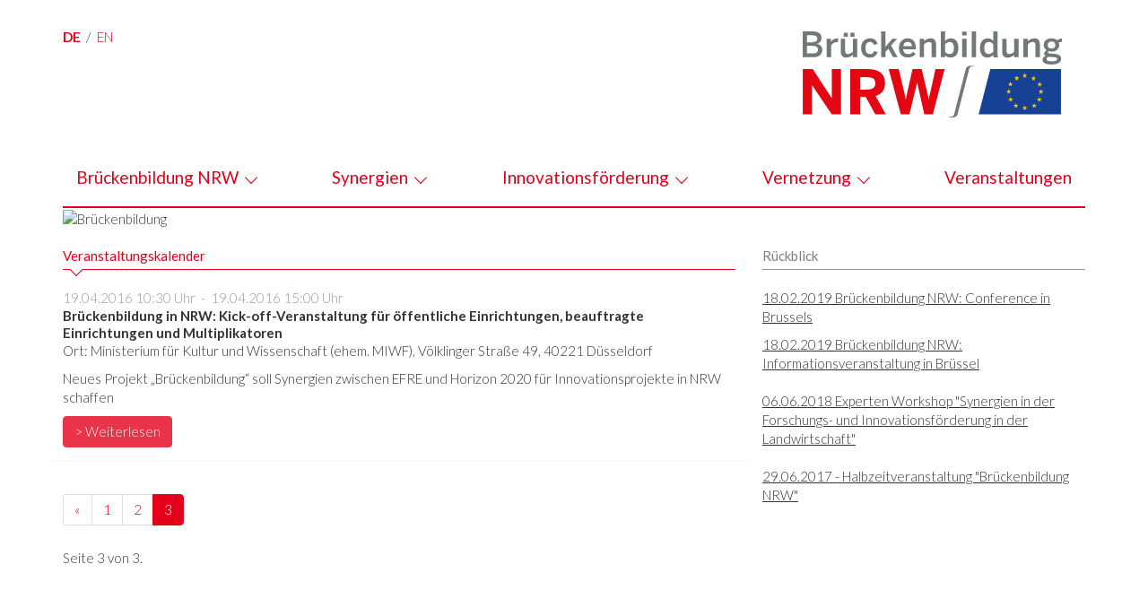

--- FILE ---
content_type: text/html
request_url: https://webservice.zenit.de/brueckenbildung-nrw.de/www.brueckenbildung-nrw.de/veranstaltungen/index0c69.html?tx_rscal_calendar%5B%40widget_0%5D%5BcurrentPage%5D=3&cHash=e3a7f3d1c2138a056fd7f865afe52f80
body_size: 17354
content:
<!DOCTYPE html>
<html lang="de">

<!-- Mirrored from www.brueckenbildung-nrw.de/veranstaltungen/?tx_rscal_calendar%5B%40widget_0%5D%5BcurrentPage%5D=3&cHash=e3a7f3d1c2138a056fd7f865afe52f80 by HTTrack Website Copier/3.x [XR&CO'2014], Fri, 21 Oct 2022 08:38:53 GMT -->
<!-- Added by HTTrack --><meta http-equiv="content-type" content="text/html;charset=utf-8" /><!-- /Added by HTTrack -->
<head>

<meta charset="utf-8">
<!-- 
	Rheinschafe GmbH - https://www.rheinschafe.de
	        - - - - - - - - -

	This website is powered by TYPO3 - inspiring people to share!
	TYPO3 is a free open source Content Management Framework initially created by Kasper Skaarhoj and licensed under GNU/GPL.
	TYPO3 is copyright 1998-2020 of Kasper Skaarhoj. Extensions are copyright of their respective owners.
	Information and contribution at https://typo3.org/
-->

<base >
<link rel="shortcut icon" href="../typo3conf/ext/rs_zenit/Resources/Public/Icons/favicon.ico" type="image/x-icon">
<title>Veranstaltungen: Brückenbildung NRW</title>
<meta name="generator" content="TYPO3 CMS">


<link rel="stylesheet" type="text/css" href="../typo3temp/assets/compressed/merged-f903bf7e94b222841480dfe8d73bfd22-727c1e25f3e5bd3de8eed2da761fff342e25.css?1620400033" media="all">



<script src="../../ajax.googleapis.com/ajax/libs/jquery/1.11.2/jquery.min.js" type="text/javascript"></script>


<meta name="viewport" content="initial-scale = 1.0,maximum-scale = 1.0" />
</head>
<body>


<div id="page">
    <header>
        

<nav class="navbar navbar-default">
    <div class="container">
        <!-- Brand and toggle get grouped for better mobile display -->
        <div class="navbar-header">
            <a href="#zenit-mmenu" class="navbar-toggle collapsed">
                <span class="sr-only">Toggle navigation</span>
                <span class="icon-bar"></span>
                <span class="icon-bar"></span>
                <span class="icon-bar"></span>
            </a>
            
                    <a class="navbar-brand" href="../index.html">
                        <img src="../typo3conf/ext/rs_zenit/Resources/Public/Images/Logos/Brueckenbildung-Logo.svg" width="368" height="141" alt="" />
                    </a>
                
        </div>

        <!-- Collect the nav links, forms, and other content for toggling -->
        <div class="collapse navbar-collapse" id="rs-dropdown-navbar">
                <ul class="language-switch list-inline"><li class="current first" ><a href="../de/veranstaltungen/index0c69.html?tx_rscal_calendar%5B%40widget_0%5D%5BcurrentPage%5D=3&amp;cHash=e3a7f3d1c2138a056fd7f865afe52f80">DE</a></li>
<li class="last" ><a href="../en/veranstaltungen/index0c69.html?tx_rscal_calendar%5B%40widget_0%5D%5BcurrentPage%5D=3&amp;cHash=e3a7f3d1c2138a056fd7f865afe52f80">EN</a></li></ul>
            
                <ul class="nav navbar-nav">
                    
                        
                                <li class="rs-dropdown ">
                                    <a href="../brueckenbildung-nrw/index.html">Brückenbildung NRW <span class="arrow-down"></span></a>
                                    
                                        <ul class="rs-dropdown-menu">
                                            
                                                <li >
                                                    <a href="../brueckenbildung-nrw/das-projekt/index.html">Das Projekt</a>
                                                </li>
                                            
                                                <li >
                                                    <a href="../brueckenbildung-nrw/eu-ansatz/index.html">EU-Ansatz</a>
                                                </li>
                                            
                                                <li >
                                                    <a href="../brueckenbildung-nrw/nrw-ansatz/index.html">NRW-Ansatz</a>
                                                </li>
                                            
                                                <li >
                                                    <a href="../brueckenbildung-nrw/foerderhinweis/index.html">Förderhinweis</a>
                                                </li>
                                            
                                        </ul>
                                    
                                </li>
                            
                    
                        
                                <li class="rs-dropdown ">
                                    <a href="../synergien/index.html">Synergien <span class="arrow-down"></span></a>
                                    
                                        <ul class="rs-dropdown-menu">
                                            
                                                <li >
                                                    <a href="../synergien/synergien-konkret/index.html">Synergien konkret</a>
                                                </li>
                                            
                                                <li >
                                                    <a href="../synergien/rechtsrahmen/index.html">Rechtsrahmen</a>
                                                </li>
                                            
                                                <li >
                                                    <a href="../synergien/pcpppi/index.html">PCP/PPI</a>
                                                </li>
                                            
                                        </ul>
                                    
                                </li>
                            
                    
                        
                                <li class="rs-dropdown ">
                                    <a href="../innovationsfoerderung/index.html">Innovationsförderung <span class="arrow-down"></span></a>
                                    
                                        <ul class="rs-dropdown-menu">
                                            
                                                <li >
                                                    <a href="../innovationsfoerderung/leitmaerkte/index.html">Leitmärkte</a>
                                                </li>
                                            
                                                <li >
                                                    <a href="../innovationsfoerderung/horizon-2020/index.html">Horizon 2020</a>
                                                </li>
                                            
                                                <li >
                                                    <a href="../innovationsfoerderung/beratung/index.html">Beratung</a>
                                                </li>
                                            
                                        </ul>
                                    
                                </li>
                            
                    
                        
                                <li class="rs-dropdown ">
                                    <a href="../vernetzung/index.html">Vernetzung <span class="arrow-down"></span></a>
                                    
                                        <ul class="rs-dropdown-menu">
                                            
                                                <li >
                                                    <a href="../vernetzung/best-practice/index.html">Best Practice</a>
                                                </li>
                                            
                                                <li >
                                                    <a href="../vernetzung/steckbriefe/index.html">Steckbriefe</a>
                                                </li>
                                            
                                        </ul>
                                    
                                </li>
                            
                    
                        
                                <li>
                                    <a href="index.html">Veranstaltungen</a>
                                </li>
                            
                    
                </ul>
            
        </div>
    </div>
</nav>

    </header>
    <main>
        
        <div class="container">
            
<div id="c124" class="frame frame-default frame-type-rszenit_keyvisual frame-layout-0"><div class="keyvisual"><img src="../fileadmin/_processed_/6/d/csm_VA_rz_9c32b450e8.jpg"
                         data-srcset="
                            https://www.brueckenbildung-nrw.de/fileadmin/_processed_/6/d/csm_VA_rz_411e9eac0b.jpg 479w,
                            https://www.brueckenbildung-nrw.de/fileadmin/_processed_/6/d/csm_VA_rz_eab9441af0.jpg 767w,
                            https://www.brueckenbildung-nrw.de/fileadmin/_processed_/6/d/csm_VA_rz_eab9441af0.jpg 991w,
                            https://www.brueckenbildung-nrw.de/fileadmin/_processed_/6/d/csm_VA_rz_f589bad964.jpg 1199w,
                            https://www.brueckenbildung-nrw.de/fileadmin/_processed_/6/d/csm_VA_rz_fb1b11d58c.jpg 1600w,
                            https://www.brueckenbildung-nrw.de/fileadmin/_processed_/6/d/csm_VA_rz_fb1b11d58c.jpg"
                         alt="Brückenbildung"
                         title="Brückenbildung" /></div></div>


            <div class="row">
                <div class="col-xs-12 col-sm-8">
                    
<div id="c163" class="frame frame-default frame-type-rszenit_headline frame-layout-0"><div id="c163"><h1 class="h-underline
                                 h-arrow
                                 
                                 h-primary">
            Veranstaltungskalender
        </h1></div></div>



<div id="c162" class="frame frame-default frame-type-list frame-layout-0"><div class="calendar tx-calendar"><div class="calendar-list"><div class="row calendar-list-item"><div class="col-md-12"><div class="header"><div class="date"><span class="date-start"><time datetime="2016-04-19 10:30">
					19.04.2016 10:30 Uhr
				</time></span><span class="date-separator">&nbsp;-&nbsp;</span><span class="date-end"><time datetime="2016-04-19 15:00">
					19.04.2016 15:00 Uhr
				</time></span></div><a title="Brückenbildung in NRW: Kick-off-Veranstaltung für öffentliche Einrichtungen, beauftragte Einrichtungen und Multiplikatoren" href="detail/index7b0a.html?tx_rscal_calendar%5Bevent%5D=6&amp;cHash=7dc70c3bd1a0b2e997361d6130add5e8"><h2 class="title" itemprop="headline">
                Brückenbildung in NRW: Kick-off-Veranstaltung für öffentliche Einrichtungen, beauftragte Einrichtungen und Multiplikatoren
            </h2></a><div class="extra"><span class="location"><span class="label label-default">Ort:</span><span class="location-text">
                Ministerium für Kultur und Wissenschaft (ehem. MIWF), Völklinger Straße 49, 40221 Düsseldorf
            </span></span></div></div><div itemprop="description"><p>Neues Projekt „Brückenbildung“ soll Synergien zwischen EFRE und Horizon 2020 für Innovationsprojekte in NRW schaffen</p></div><div class="footer"><a class="btn btn-primary" title="Brückenbildung in NRW: Kick-off-Veranstaltung für öffentliche Einrichtungen, beauftragte Einrichtungen und Multiplikatoren" href="detail/index7b0a.html?tx_rscal_calendar%5Bevent%5D=6&amp;cHash=7dc70c3bd1a0b2e997361d6130add5e8">
            > Weiterlesen
        </a></div></div></div><nav class="calendar-pagination calendar-pagination-below"><ul class="pagination"><li class="previous"><a href="indexf2cc.html?tx_rscal_calendar%5B%40widget_0%5D%5BcurrentPage%5D=2&amp;cHash=4680810621321a09d2721f48d7064f98">
									&laquo;
								</a></li><li><a href="index.html">1</a></li><li><a href="indexf2cc.html?tx_rscal_calendar%5B%40widget_0%5D%5BcurrentPage%5D=2&amp;cHash=4680810621321a09d2721f48d7064f98">2</a></li><li class="active"><span>3</span></li></ul><p class="overall-text">
					Seite 3 von 3.
				</p></nav></div></div></div>


                </div>
                <div class="col-xs-12 col-sm-4">
                    <aside>
                        
<div id="c164" class="frame frame-default frame-type-rszenit_headline frame-layout-0"><div id="c164"><h2 class="h-underline
                                 
                                 
                                 h-default">
            Rückblick
        </h2></div></div>



<div id="c283" class="frame frame-default frame-type-textmedia frame-layout-0"><div class="ce-textpic ce-right ce-intext"><div class="ce-bodytext"><p class="color-primary"><a href="rueckblicke/index.html#c1020" title="Opens internal link in current window" target="_blank" class="internal-link">18.02.2019 Brückenbildung NRW: Conference in Brussels</a></p><p class="color-primary"><a href="rueckblicke/index.html#c947" title="Opens internal link in current window" target="_blank" class="internal-link">18.02.2019 Brückenbildung NRW: Informationsveranstaltung in Brüssel<br /></a><br /><a href="rueckblicke/index.html#c278" title="Opens internal link in current window" class="internal-link">06.06.2018 Experten Workshop &quot;Synergien in der Forschungs- und Innovationsförderung in der Landwirtschaft&quot;<br /></a><br /><a href="rueckblicke/index.html#c280" title="Opens internal link in current window" class="internal-link">29.06.2017 - Halbzeitveranstaltung &quot;Brückenbildung NRW&quot;</a><br /><br /></p><p>&nbsp;</p></div></div></div>


                    </aside>
                </div>
            </div>
        </div>

    
    </main>
    

<footer>
    <div class="container">
        <ul class="nav-footer clearfix"><li>
<a href="../impressum/index.html" title="Impressum">Impressum</a>
</li>
<li>
<a href="../datenschutz/index.html" title="Datenschutz">Datenschutz</a>
</li>
<li>
<a href="../kontakt/index.html" title="Kontakt">Kontakt</a>
</li>
<li>
<a href="../index.html" title="Home">Home</a>
</li></ul>
        <img class="footer-banner" src="../typo3conf/ext/rs_zenit/Resources/Public/Images/Misc/zenit_nrw-footer.png" width="952" height="21" alt="" />
        <div class="logo-row">
            <img src="../typo3conf/ext/rs_zenit/Resources/Public/Images/Logos/Logo_Foerderhinwies.jpg" width="520" height="116" alt="" />
            <img src="../typo3conf/ext/rs_zenit/Resources/Public/Images/Logos/EFRE-2014-2020.svg" width="188" height="27" alt="" />
            <img src="../typo3conf/ext/rs_zenit/Resources/Public/Images/Logos/NRW-MKW.png" width="507" height="104" alt="" />
        </div>
    </div>
</footer>

</div>




<nav id="zenit-mmenu">
    <ul><li class="sub">
<a href="../brueckenbildung-nrw/index.html" title="Brückenbildung NRW" class="sub">Brückenbildung NRW</a>
<ul class="lvl-1"><li>
<a href="../brueckenbildung-nrw/das-projekt/index.html" title="Das Projekt">Das Projekt</a>
</li>
<li>
<a href="../brueckenbildung-nrw/eu-ansatz/index.html" title="EU-Ansatz">EU-Ansatz</a>
</li>
<li>
<a href="../brueckenbildung-nrw/nrw-ansatz/index.html" title="NRW-Ansatz">NRW-Ansatz</a>
</li>
<li>
<a href="../brueckenbildung-nrw/foerderhinweis/index.html" title="Förderhinweis">Förderhinweis</a>
</li></ul>
</li>
<li class="sub">
<a href="../synergien/index.html" title="Synergien" class="sub">Synergien</a>
<ul class="lvl-1"><li>
<a href="../synergien/synergien-konkret/index.html" title="Synergien konkret">Synergien konkret</a>
</li>
<li>
<a href="../synergien/rechtsrahmen/index.html" title="Rechtsrahmen">Rechtsrahmen</a>
</li>
<li>
<a href="../synergien/pcpppi/index.html" title="PCP/PPI">PCP/PPI</a>
</li></ul>
</li>
<li class="sub">
<a href="../innovationsfoerderung/index.html" title="Innovationsförderung" class="sub">Innovationsförderung</a>
<ul class="lvl-1"><li>
<a href="../innovationsfoerderung/leitmaerkte/index.html" title="Leitmärkte">Leitmärkte</a>
</li>
<li>
<a href="../innovationsfoerderung/horizon-2020/index.html" title="Horizon 2020">Horizon 2020</a>
</li>
<li>
<a href="../innovationsfoerderung/beratung/index.html" title="Beratung">Beratung</a>
</li></ul>
</li>
<li class="sub">
<a href="../vernetzung/index.html" title="Vernetzung" class="sub">Vernetzung</a>
<ul class="lvl-1"><li>
<a href="../vernetzung/best-practice/index.html" title="Best Practice">Best Practice</a>
</li>
<li>
<a href="../vernetzung/steckbriefe/index.html" title="Steckbriefe">Steckbriefe</a>
</li></ul>
</li>
<li class="active current">
<a href="index.html" title="Veranstaltungen" class="active current">Veranstaltungen</a>
</li></ul>
</nav>

<script src="../typo3temp/assets/compressed/merged-6d5507c96978f44754ab968ac500aed2-ea063919f8eaf6d36b32e13aee1783772e25.js?1620400033" type="text/javascript"></script>


</body>

<!-- Mirrored from www.brueckenbildung-nrw.de/veranstaltungen/?tx_rscal_calendar%5B%40widget_0%5D%5BcurrentPage%5D=3&cHash=e3a7f3d1c2138a056fd7f865afe52f80 by HTTrack Website Copier/3.x [XR&CO'2014], Fri, 21 Oct 2022 08:38:53 GMT -->
</html>
<!-- Parsetime: 0ms -->

--- FILE ---
content_type: image/svg+xml
request_url: https://webservice.zenit.de/brueckenbildung-nrw.de/www.brueckenbildung-nrw.de/typo3conf/ext/rs_zenit/Resources/Public/Images/Logos/EFRE-2014-2020.svg
body_size: 10404
content:
<?xml version="1.0" encoding="utf-8"?>
<!-- Generator: Adobe Illustrator 21.0.2, SVG Export Plug-In . SVG Version: 6.00 Build 0)  -->
<svg version="1.1" id="Ebene_1" xmlns="http://www.w3.org/2000/svg" xmlns:xlink="http://www.w3.org/1999/xlink" x="0px" y="0px"
	 viewBox="0 0 188.6 27.1" style="enable-background:new 0 0 188.6 27.1;" xml:space="preserve">
<style type="text/css">
	.st0{fill:#06488C;}
	.st1{fill:#009240;}
	.st2{fill:#E2061B;}
</style>
<g id="XMLID_80_">
	<path id="XMLID_84_" class="st0" d="M31.3,21.7c-3.1,0-4.9-3-4.9-8.7c0-5.7,1.7-8.6,4.9-8.6c3.1,0,4.9,2.9,4.9,8.6
		C36.3,18.7,34.5,21.7,31.3,21.7 M31.3,26c6.6,0,10.4-5.2,10.4-13c0-7.8-3.8-13-10.4-13c-6.5,0-10.4,5.2-10.4,13
		C20.9,20.8,24.8,26,31.3,26 M0,25.5h18.4v-4.3H6.5c0.1-1.5,2.5-3.3,6.1-5.6c4.8-3,5.5-5.5,5.5-8.3c0-4.4-3.1-7.3-8.4-7.3
		c-4.4,0-7.4,2.1-9.5,5.4l3.9,2.7c1.5-2.3,3.5-3.6,5.5-3.6c2.1,0,3.3,1.2,3.3,3c0,2.5-1.5,3.5-5.4,5.9C0.9,17.9,0,21.4,0,25V25.5z"
		/>
	<path id="XMLID_81_" class="st1" d="M60.8,25.5c0.4-1.1,0.6-2.1,0.6-3.2c0-4.4-3.1-7.3-8.4-7.3c-4.4,0-7.4,2.1-9.5,5.4l3.9,2.7
		c1.5-2.3,3.5-3.6,5.5-3.6c2.1,0,3.3,1.2,3.3,3c0,1.2-0.3,2-1.1,2.8H60.8z M84.7,25.5c-0.7-6.4-4.4-10.5-10.2-10.5
		c-5.8,0-9.5,4.1-10.2,10.5h5.4c0.4-4,2.1-6.1,4.8-6.1c2.6,0,4.3,2,4.8,6.1H84.7z"/>
</g>
<path id="XMLID_77_" class="st2" d="M66.2,0.5l-2.9,4.1v4h12.1V13h5.3V8.6h4.4V4.3h-4.4V0.5h-5.3v3.8H69l2.6-3.8H66.2z M49.9,8.7
	h-4.5V13h14.3V8.7h-4.5V0.5h-5.3V8.7z"/>
<g id="XMLID_5_">
	<path id="XMLID_66_" d="M130.8,6.4h1.1l1-4.1h0l0.9,4.1h1.1l1.5-5.9h-1.2l-0.6,2.7c-0.1,0.5-0.2,0.7-0.3,1.2h0
		c-0.1-0.5-0.2-0.8-0.3-1.3l-0.6-2.7h-1.2l-0.6,2.7c-0.1,0.4-0.2,0.8-0.3,1.3h0c-0.1-0.5-0.2-0.9-0.3-1.3l-0.6-2.7h-1.3L130.8,6.4z
		 M125.4,3.2V1.6h0.9c0.7,0,1.1,0.2,1.1,0.8c0,0.6-0.4,0.8-1.1,0.8H125.4z M124.1,6.4h1.3V4.2h0.7l1.2,2.2h1.4L127.5,4
		c0.8-0.2,1.2-0.7,1.2-1.7c0-1.3-0.9-1.8-2.3-1.8h-2.2V6.4z M117.9,6.4h1.2V2.6h0l2.6,3.8h1.2V0.5h-1.2v3.8h0l-2.5-3.8h-1.3V6.4z
		 M115.3,6.4h1.4V5.2h-1.4V6.4z M110,6.4h4.2V5.4h-2.9V3.9h2v-1h-2V1.6h2.7V0.5h-4V6.4z M105.6,3.2V1.6h0.9c0.7,0,1.1,0.2,1.1,0.8
		c0,0.6-0.4,0.8-1.1,0.8H105.6z M104.4,6.4h1.3V4.2h0.7l1.2,2.2h1.4L107.7,4c0.8-0.2,1.2-0.7,1.2-1.7c0-1.3-0.9-1.8-2.3-1.8h-2.2
		V6.4z M99.6,6.4h1.3V4.1h1.8v-1h-1.8V1.6h2.6V0.5h-3.9V6.4z M94.5,6.4h4.2V5.4h-2.9V3.9h2v-1h-2V1.6h2.7V0.5h-4V6.4z"/>
	<path id="XMLID_37_" d="M160,26.8c-1.1,0-1.6-0.3-1.6-0.8c0-0.4,0.3-0.7,0.8-0.9l0.2,0l0.9,0.1c0.8,0.1,1.2,0.3,1.2,0.7
		C161.5,26.5,161,26.8,160,26.8 M159.9,23.9c-0.7,0-1.2-0.5-1.2-1.2c0-0.7,0.5-1.2,1.2-1.2c0.8,0,1.2,0.5,1.2,1.2
		C161.2,23.5,160.7,23.9,159.9,23.9 M160,27.1c1.1,0,1.8-0.4,1.8-1.1c0-0.6-0.5-0.9-1.4-1l-1-0.1c-0.5,0-0.7-0.2-0.7-0.3
		c0-0.2,0.2-0.3,0.4-0.4c0.2,0.1,0.5,0.1,0.7,0.1c0.9,0,1.6-0.6,1.6-1.5c0-0.4-0.1-0.6-0.3-0.9c0.2-0.1,0.5-0.1,0.8-0.1v-0.4
		c-0.3,0-0.7,0.2-0.9,0.4c-0.3-0.3-0.7-0.4-1.1-0.4c-0.9,0-1.6,0.6-1.6,1.5c0,0.5,0.2,0.9,0.6,1.2c-0.3,0.1-0.5,0.3-0.5,0.6
		c0,0.3,0.1,0.4,0.4,0.5c-0.5,0.2-0.8,0.5-0.8,1C158.1,26.7,158.7,27.1,160,27.1 M153.9,25.5h0.4v-3.1c0.5-0.5,1-0.8,1.6-0.8
		c0.6,0,0.9,0.3,0.9,0.9v3h0.4v-3c0-0.8-0.4-1.2-1.3-1.2c-0.6,0-1.1,0.3-1.6,0.8v-0.7h-0.4V25.5z M150.5,25.6c0.6,0,1.1-0.3,1.6-0.8
		v0.7h0.4v-4.2h-0.4v3.1c-0.5,0.5-1,0.8-1.6,0.8c-0.6,0-0.9-0.3-0.9-0.9v-3h-0.4v3C149.3,25.1,149.7,25.6,150.5,25.6 M146.3,26.8
		c-1.1,0-1.6-0.3-1.6-0.8c0-0.4,0.3-0.7,0.8-0.9l0.2,0l0.9,0.1c0.8,0.1,1.2,0.3,1.2,0.7C147.8,26.5,147.2,26.8,146.3,26.8
		 M146.2,23.9c-0.7,0-1.2-0.5-1.2-1.2c0-0.7,0.5-1.2,1.2-1.2c0.8,0,1.2,0.5,1.2,1.2C147.5,23.5,147,23.9,146.2,23.9 M146.3,27.1
		c1.1,0,1.8-0.4,1.8-1.1c0-0.6-0.5-0.9-1.4-1l-1-0.1c-0.5,0-0.7-0.2-0.7-0.3c0-0.2,0.2-0.3,0.4-0.4c0.2,0.1,0.5,0.1,0.7,0.1
		c0.9,0,1.6-0.6,1.6-1.5c0-0.4-0.1-0.6-0.3-0.9c0.2-0.1,0.5-0.1,0.8-0.1v-0.4c-0.3,0-0.7,0.2-0.9,0.4c-0.3-0.3-0.7-0.4-1.1-0.4
		c-0.9,0-1.6,0.6-1.6,1.5c0,0.5,0.2,0.9,0.6,1.2c-0.3,0.1-0.5,0.3-0.5,0.6c0,0.3,0.1,0.4,0.4,0.5c-0.5,0.2-0.8,0.5-0.8,1
		C144.4,26.7,145,27.1,146.3,27.1 M143,25.5h0.4v-4.2H143V25.5z M143,20.3h0.4v-0.5H143V20.3z M141.5,25.6c0.2,0,0.3,0,0.5,0v-0.4
		c-0.1,0-0.3,0.1-0.4,0.1c-0.5,0-0.7-0.3-0.7-0.7v-2.8h1.1v-0.3h-1.1v-1.5h-0.4v1.5h-0.7v0.3h0.7v2.9
		C140.5,25.3,140.8,25.6,141.5,25.6 M137.7,25.5h0.4v-3.8h0.9v-0.3h-0.9v-0.7c0-0.5,0.3-0.6,0.7-0.6l0.3,0v-0.3h-0.2
		c-0.7,0-1.1,0.3-1.1,1v0.7H137v0.3h0.7V25.5z M134.1,25.3c-0.5,0-0.8-0.3-0.8-0.7c0-0.6,0.5-1.1,2.5-1.4v1.4
		C135.3,25,134.7,25.3,134.1,25.3 M134,25.6c0.6,0,1.2-0.3,1.7-0.7c0,0.2,0,0.4,0.1,0.6h0.4c-0.1-0.2-0.1-0.5-0.1-1v-2
		c0-0.8-0.4-1.3-1.3-1.3c-0.8,0-1.3,0.3-1.8,0.8l0.2,0.2c0.5-0.4,0.9-0.7,1.6-0.7c0.6,0,0.9,0.3,0.9,0.9v0.3c-2.2,0.4-2.9,1-2.9,1.7
		C132.9,25.2,133.3,25.6,134,25.6 M133.8,20.9h0.5v-0.5h-0.5V20.9z M135.1,20.9h0.5v-0.5h-0.5V20.9z M128.5,25.5h0.4v-3.1
		c0.5-0.5,1-0.8,1.6-0.8c0.6,0,0.9,0.3,0.9,0.9v3h0.4v-3c0-0.8-0.4-1.2-1.3-1.2c-0.6,0-1.1,0.3-1.6,0.8v-2.4h-0.4V25.5z M125.8,25.6
		c0.8,0,1.3-0.4,1.6-1.1l-0.3-0.1c-0.3,0.6-0.6,1-1.3,1c-0.8,0-1.4-0.7-1.4-1.8c0-1.4,0.8-1.8,1.4-1.8c0.6,0,1,0.4,1.2,0.9l0.3-0.2
		c-0.3-0.6-0.7-1.1-1.5-1.1c-0.9,0-1.8,0.7-1.8,2.2C124.1,24.8,124.9,25.6,125.8,25.6 M121.6,25.6c0.9,0,1.6-0.4,1.6-1.2
		c0-0.7-0.4-1-1.6-1.3c-0.8-0.2-1.1-0.4-1.1-0.8c0-0.3,0.3-0.7,1-0.7c0.6,0,0.9,0.2,1.2,0.5l0.3-0.3c-0.3-0.4-0.8-0.6-1.5-0.6
		c-0.9,0-1.4,0.5-1.4,1c0,0.6,0.3,0.9,1.4,1.2c0.9,0.2,1.2,0.4,1.2,0.9s-0.4,0.8-1.2,0.8c-0.6,0-1-0.2-1.3-0.6l-0.3,0.2
		C120.3,25.3,120.8,25.6,121.6,25.6 M116.1,23.1c0.1-1,0.7-1.5,1.4-1.5c0.8,0,1.2,0.7,1.3,1.5H116.1z M117.5,25.6
		c0.8,0,1.3-0.4,1.6-1l-0.3-0.2c-0.3,0.6-0.7,0.9-1.3,0.9c-0.8,0-1.4-0.7-1.4-1.8h3v-0.1c0-1.3-0.7-2.1-1.6-2.1
		c-0.9,0-1.8,0.7-1.8,2.2C115.7,24.8,116.5,25.6,117.5,25.6 M111,25.1v-2.5h1.6c1.1,0,1.8,0.4,1.8,1.3c0,0.8-0.5,1.2-1.6,1.2H111z
		 M111,22.3V20h1.6c1.1,0,1.6,0.4,1.6,1.1c0,0.8-0.6,1.2-1.6,1.2H111z M110.6,25.5h2.2c1.4,0,2-0.7,2-1.6c0-0.8-0.6-1.3-1.3-1.4v0
		c0.6-0.1,1.1-0.6,1.1-1.4c0-0.9-0.6-1.5-2-1.5h-2V25.5z M105.3,25.3c-0.7,0-1.4-0.6-1.4-1.8c0-1.3,0.6-1.8,1.4-1.8
		c0.5,0,1,0.3,1.4,0.7v2.2C106.2,25,105.9,25.3,105.3,25.3 M105.3,25.6c0.6,0,1.1-0.3,1.4-0.7c0,0.2,0,0.5,0.1,0.6h0.4
		c-0.1-0.2-0.1-0.5-0.1-1v-4.8h-0.4V22c-0.3-0.4-0.8-0.7-1.4-0.7c-1,0-1.8,0.7-1.8,2.2S104.3,25.6,105.3,25.6 M99.2,25.5h0.4v-3.1
		c0.5-0.5,1-0.8,1.6-0.8c0.6,0,0.9,0.3,0.9,0.9v3h0.4v-3c0-0.8-0.4-1.2-1.3-1.2c-0.6,0-1.1,0.3-1.6,0.8v-0.7h-0.4V25.5z M95.8,25.6
		c0.6,0,1.1-0.3,1.6-0.8v0.7h0.4v-4.2h-0.4v3.1c-0.5,0.5-1,0.8-1.6,0.8c-0.6,0-0.9-0.3-0.9-0.9v-3h-0.4v3
		C94.5,25.1,94.9,25.6,95.8,25.6"/>
	<path id="XMLID_6_" d="M182.7,15.8h0.4v-3.1c0.5-0.5,1-0.8,1.5-0.8c0.6,0,0.9,0.3,0.9,0.9v3h0.4v-3.1c0.5-0.5,1-0.8,1.5-0.8
		c0.6,0,0.9,0.3,0.9,0.9v3h0.4v-3c0-0.8-0.3-1.2-1.2-1.2c-0.6,0-1.1,0.3-1.6,0.8c-0.1-0.5-0.5-0.8-1.2-0.8c-0.6,0-1.1,0.3-1.6,0.8
		v-0.7h-0.4V15.8z M179.3,15.9c0.6,0,1.1-0.3,1.6-0.8v0.7h0.4v-4.2H181v3.1c-0.5,0.5-1,0.8-1.6,0.8c-0.6,0-0.9-0.3-0.9-0.9v-3h-0.4
		v3C178.1,15.4,178.5,15.9,179.3,15.9 M176.6,15.8c0.2,0,0.3,0,0.5,0v-0.4c-0.1,0-0.3,0.1-0.4,0.1c-0.5,0-0.7-0.3-0.7-0.7V12h1.1
		v-0.3H176v-1.5h-0.4v1.5h-0.7V12h0.7v2.9C175.6,15.6,175.9,15.8,176.6,15.8 M172.6,15.8c0.9,0,1.6-0.4,1.6-1.2c0-0.7-0.4-1-1.6-1.3
		c-0.8-0.2-1.1-0.4-1.1-0.8c0-0.3,0.3-0.7,1-0.7c0.6,0,0.9,0.2,1.2,0.5l0.3-0.3c-0.3-0.4-0.8-0.6-1.5-0.6c-0.9,0-1.4,0.5-1.4,1
		c0,0.6,0.3,0.9,1.4,1.2c0.9,0.2,1.2,0.4,1.2,0.9c0,0.5-0.4,0.8-1.2,0.8c-0.6,0-1-0.2-1.3-0.6l-0.3,0.2
		C171.3,15.5,171.8,15.8,172.6,15.8 M166.7,15.8h0.4v-3.1c0.5-0.5,1-0.8,1.6-0.8c0.6,0,0.9,0.3,0.9,0.9v3h0.4v-3
		c0-0.8-0.4-1.2-1.3-1.2c-0.6,0-1.1,0.3-1.6,0.8V9.9h-0.4V15.8z M164,15.9c0.8,0,1.3-0.4,1.6-1.1l-0.3-0.2c-0.3,0.6-0.6,1-1.3,1
		c-0.8,0-1.4-0.7-1.4-1.8c0-1.4,0.8-1.8,1.4-1.8c0.6,0,1,0.4,1.2,1l0.3-0.2c-0.3-0.6-0.7-1.1-1.5-1.1c-0.9,0-1.8,0.7-1.8,2.2
		C162.3,15,163,15.9,164,15.9 M159.1,15.5c-0.5,0-0.8-0.3-0.8-0.7c0-0.6,0.5-1.1,2.5-1.4v1.4C160.3,15.2,159.7,15.5,159.1,15.5
		 M159.1,15.8c0.6,0,1.2-0.3,1.7-0.7c0,0.2,0,0.4,0.1,0.6h0.4c-0.1-0.2-0.1-0.5-0.1-1v-2c0-0.8-0.4-1.3-1.3-1.3
		c-0.8,0-1.3,0.3-1.8,0.8l0.2,0.2c0.5-0.4,0.9-0.7,1.6-0.7c0.6,0,0.9,0.3,0.9,1v0.3c-2.2,0.4-2.9,1-2.9,1.7
		C157.9,15.5,158.3,15.8,159.1,15.8 M152.3,15.8h0.4l1.3-5.3h0l1.3,5.3h0.4l1.6-5.9h-0.4l-1,3.8c-0.1,0.5-0.3,1-0.4,1.4h0
		c-0.1-0.4-0.2-0.9-0.3-1.5l-0.9-3.8h-0.5l-0.9,3.8c-0.1,0.6-0.3,1.1-0.4,1.5h0c-0.1-0.4-0.2-1-0.4-1.5l-1-3.8h-0.4L152.3,15.8z
		 M144.5,15.8h0.4v-3.1c0.5-0.5,1-0.8,1.6-0.8c0.6,0,0.9,0.3,0.9,0.9v3h0.4v-3c0-0.8-0.4-1.2-1.3-1.2c-0.6,0-1.1,0.3-1.6,0.8v-0.7
		h-0.4V15.8z M142.7,15.8h0.4v-4.2h-0.4V15.8z M142.7,10.6h0.4v-0.5h-0.4V10.6z M136.1,15.8h0.4v-3.1c0.5-0.5,1-0.8,1.6-0.8
		c0.6,0,0.9,0.3,0.9,0.9v3h0.4v-3c0-0.8-0.4-1.2-1.3-1.2c-0.6,0-1.1,0.3-1.6,0.8v-0.7h-0.4V15.8z M131.9,13.4c0.1-1,0.7-1.5,1.4-1.5
		c0.8,0,1.2,0.7,1.3,1.5H131.9z M133.3,15.9c0.8,0,1.3-0.4,1.6-1l-0.3-0.2c-0.3,0.6-0.7,0.9-1.3,0.9c-0.8,0-1.4-0.7-1.4-1.8h3v-0.1
		c0-1.3-0.7-2.1-1.6-2.1c-0.9,0-1.8,0.7-1.8,2.2C131.5,15.1,132.3,15.9,133.3,15.9 M127.1,15.8h0.4v-3.1c0.5-0.5,1-0.8,1.6-0.8
		c0.6,0,0.9,0.3,0.9,0.9v3h0.4v-3c0-0.8-0.4-1.2-1.3-1.2c-0.6,0-1.1,0.3-1.6,0.8v-0.7h-0.4V15.8z M124.1,15.5c-1,0-1.4-0.9-1.4-1.8
		c0-1,0.6-1.8,1.4-1.8c0.9,0,1.4,0.9,1.4,1.8C125.6,14.7,125,15.5,124.1,15.5 M124.1,15.9c1,0,1.8-0.8,1.8-2.2
		c0-1.3-0.8-2.2-1.8-2.2c-1,0-1.8,0.8-1.8,2.2C122.3,15,123.1,15.9,124.1,15.9 M120.7,15.8h0.4v-4.2h-0.4V15.8z M120.7,10.6h0.4
		v-0.5h-0.4V10.6z M119.2,15.8c0.2,0,0.3,0,0.5,0v-0.4c-0.1,0-0.3,0.1-0.4,0.1c-0.5,0-0.7-0.3-0.7-0.7V12h1.1v-0.3h-1.1v-1.5h-0.4
		v1.5h-0.7V12h0.7v2.9C118.2,15.6,118.5,15.8,119.2,15.8 M116.1,15.8h0.4v-4.2h-0.4V15.8z M116.1,10.6h0.4v-0.5h-0.4V10.6z
		 M114.6,15.8c0.2,0,0.3,0,0.5,0v-0.4c-0.1,0-0.3,0.1-0.4,0.1c-0.5,0-0.7-0.3-0.7-0.7V12h1.1v-0.3h-1.1v-1.5h-0.4v1.5h-0.7V12h0.7
		v2.9C113.5,15.6,113.9,15.8,114.6,15.8 M110.5,15.8c0.9,0,1.6-0.4,1.6-1.2c0-0.7-0.4-1-1.6-1.3c-0.8-0.2-1.1-0.4-1.1-0.8
		c0-0.3,0.3-0.7,1-0.7c0.6,0,0.9,0.2,1.2,0.5l0.3-0.3c-0.3-0.4-0.8-0.6-1.5-0.6c-0.9,0-1.4,0.5-1.4,1c0,0.6,0.3,0.9,1.4,1.2
		c0.9,0.2,1.2,0.4,1.2,0.9c0,0.5-0.4,0.8-1.2,0.8c-0.6,0-1-0.2-1.3-0.6l-0.3,0.2C109.2,15.5,109.8,15.8,110.5,15.8 M105,13.4
		c0.1-1,0.7-1.5,1.4-1.5c0.8,0,1.2,0.7,1.3,1.5H105z M106.4,15.9c0.8,0,1.3-0.4,1.6-1l-0.3-0.2c-0.3,0.6-0.7,0.9-1.3,0.9
		c-0.8,0-1.4-0.7-1.4-1.8h3v-0.1c0-1.3-0.7-2.1-1.6-2.1c-0.9,0-1.8,0.7-1.8,2.2C104.6,15.1,105.4,15.9,106.4,15.9 M102.1,15.8h0.4
		l1.5-4.2h-0.4l-1.3,3.7h0l-1.3-3.7h-0.4L102.1,15.8z M96.5,15.8h0.4v-3.1c0.5-0.5,1-0.8,1.6-0.8c0.6,0,0.9,0.3,0.9,0.9v3h0.4v-3
		c0-0.8-0.4-1.2-1.3-1.2c-0.6,0-1.1,0.3-1.6,0.8v-0.7h-0.4V15.8z M94.5,15.8h0.4V9.9h-0.4V15.8z"/>
</g>
</svg>


--- FILE ---
content_type: image/svg+xml
request_url: https://webservice.zenit.de/brueckenbildung-nrw.de/www.brueckenbildung-nrw.de/typo3conf/ext/rs_zenit/Resources/Public/Images/Logos/Brueckenbildung-Logo.svg
body_size: 6562
content:
<?xml version="1.0" encoding="utf-8"?>
<!-- Generator: Adobe Illustrator 21.0.2, SVG Export Plug-In . SVG Version: 6.00 Build 0)  -->
<svg version="1.1" id="Ebene_1" xmlns="http://www.w3.org/2000/svg" xmlns:xlink="http://www.w3.org/1999/xlink" x="0px" y="0px"
	 viewBox="0 0 368.5 141.7" style="enable-background:new 0 0 368.5 141.7;" xml:space="preserve">
<style type="text/css">
	.st0{fill:#E30613;}
	.st1{fill:#727777;}
	.st2{fill:#164194;}
	.st3{fill:#FEC800;}
	.st4{fill-rule:evenodd;clip-rule:evenodd;fill:#727777;}
</style>
<g id="XMLID_42_">
	<path id="XMLID_48_" class="st0" d="M14.3,63.8h13.1l24.9,38l0.2,0v-38h12.1v59.6H52.5L26.5,85h-0.2v38.3H14.3L14.3,63.8z"/>
	<path id="XMLID_45_" class="st0" d="M76.8,63.8l22.4,0c14.6,0,23.4,5.2,23.4,18.4c0,9.4-4.4,14.6-12.4,17l13.3,24.1h-13.8
		l-12.4-22.5h-7.6v22.5l-12.9,0V63.8z M98.6,90.7c7.6,0,11.2-2.2,11.2-8.2c0-5.9-3.6-8-11.2-8h-8.9v16.3H98.6z"/>
	<path id="XMLID_43_" class="st0" d="M127.5,63.8h13.2l6.3,27.1c1.1,4.3,2.1,8,2.9,13h0.2c0.7-4.9,1.7-8.7,2.7-13l6-27.2h12.1
		l6.4,27.4c1.1,4.7,2,7.5,2.8,12.8h0.2c0.8-5.4,1.5-7.8,2.7-12.6l6-27.5h12.1l-15.5,59.6l-11.2,0l-9.4-41.4h-0.2l-10.1,41.4h-11.3
		L127.5,63.8z"/>
</g>
<g>
	<path class="st1" d="M14.2,14.2H27c6.8,0,11.9,2.2,11.9,8.5c0,4.7-2.6,7.1-6,7.8v0.1c4.2,0.8,7,3.1,7,8.3c0,6.3-5.1,9.3-12.1,9.3
		H14.2V14.2z M26.5,28.4c4.5,0,6.9-1.4,6.9-4.6s-2.1-4.5-6.8-4.5h-6.8v9.2H26.5z M27.3,43.2c4.9,0,7-1.6,7-5c0-3.6-2.8-5-7.6-5h-6.9
		v10H27.3z"/>
	<path class="st1" d="M45.8,23.8h5.7v4h0.1c1.5-2.4,4.1-4.5,8.8-4.5h0.4l-0.2,5.2c-0.3,0-1.2-0.1-1.5-0.1c-3.6,0-5.9,1.7-7.5,4.3
		v15.5h-5.7V23.8z"/>
	<path class="st1" d="M64.4,41.3V23.8h5.7V40c0,2.7,1.2,4,3.6,4s4.6-1.3,6.6-3.2v-17h5.7v24.4h-5.7v-3.3c-1.6,1.7-4.5,3.8-8.9,3.8
		C67.2,48.7,64.4,46.1,64.4,41.3z M68.2,15.8h5.2v5.6h-5.2V15.8z M77.2,15.8h5.2v5.6h-5.2V15.8z"/>
	<path class="st1" d="M91.1,36c0-9.3,6.3-12.7,11.7-12.7c6.1,0,8.6,3.4,10.1,7.1l-4.8,1.7c-1-2.8-2.7-4.1-5.4-4.1
		c-3.2,0-5.9,2.1-5.9,8c0,5.2,2.1,8.1,5.8,8.1c2.6,0,4.4-0.8,5.7-4.2l4.7,1.7c-1.7,3.9-4.6,7.2-10.5,7.2
		C96.8,48.7,91.1,44.9,91.1,36z"/>
	<path class="st1" d="M117.5,14.2h5.7v20.3l9.2-10.7h6.2l-8,8.9l8.6,15.5h-5.9l-6.3-11.3l-3.9,4.3v7h-5.7V14.2z"/>
	<path class="st1" d="M140.9,36c0-9.3,6.6-12.7,11.6-12.7c5.5,0,10.7,3.3,10.7,13.2v1.3h-16.7c0.2,4.4,2.9,6.3,6.5,6.3
		c3.2,0,5-1.1,6.9-2.9l3,2.9c-2.5,2.8-5.9,4.4-10.3,4.4C146.5,48.7,140.9,45,140.9,36z M158.1,33.6c-0.3-3.7-2.2-5.7-5.6-5.7
		c-2.8,0-5.3,1.6-5.8,5.7H158.1z"/>
	<path class="st1" d="M168.2,23.8h5.7v3.3c1.6-1.7,4.5-3.8,8.9-3.8c4.3,0,7,2.5,7,7.4v17.5h-5.7V32.1c0-2.7-1.2-4-3.6-4
		s-4.6,1.3-6.6,3.2v16.9h-5.7V23.8z"/>
	<path class="st1" d="M201.6,45.5v2.7H196v-34h5.7V27c1.6-1.9,4.1-3.7,7.8-3.7c5.6,0,9.7,4.2,9.7,12.7s-4.2,12.6-10.4,12.6
		C206,48.6,203.4,47.5,201.6,45.5z M213.4,36c0-5.2-2.2-7.9-5.8-7.9c-2.3,0-4.6,1.5-5.9,3.1V41c1.5,2,3.7,3,5.8,3
		C211.6,44.1,213.4,41.4,213.4,36z"/>
	<path class="st1" d="M224.2,14.6h5.8v4.9h-5.8V14.6z M224.3,23.8h5.7v24.4h-5.7V23.8z"/>
	<path class="st1" d="M236.8,14.2h5.7v34h-5.7V14.2z"/>
	<path class="st1" d="M247.7,36.1c0-8.5,4.2-12.7,10.4-12.7c2.6,0,5.2,1.1,7,3.1V14.2h5.7v28.1c0,2.9,0.2,4.7,0.7,6h-5.8
		c-0.3-0.7-0.6-2.1-0.6-3.3c-1.8,2.1-4.1,3.7-7.8,3.7C251.8,48.6,247.7,44.5,247.7,36.1z M265.2,40.9v-9.8c-1.5-2-3.7-3-5.8-3
		c-4.3,0-6,2.8-6,8.2c0,5.2,2.2,7.7,5.8,7.7C261.6,43.9,263.8,42.5,265.2,40.9z"/>
	<path class="st1" d="M276.9,41.3V23.8h5.7V40c0,2.7,1.2,4,3.6,4s4.6-1.3,6.6-3.2v-17h5.7v24.4h-5.7v-3.3c-1.6,1.7-4.5,3.8-8.9,3.8
		C279.7,48.7,276.9,46.1,276.9,41.3z"/>
	<path class="st1" d="M304.9,23.8h5.7v3.3c1.6-1.7,4.5-3.8,8.9-3.8c4.3,0,7,2.5,7,7.4v17.5h-5.7V32.1c0-2.7-1.2-4-3.6-4
		s-4.6,1.3-6.6,3.2v16.9h-5.7V23.8z"/>
	<path class="st1" d="M330.1,51.7c0-2.4,1.5-4.2,4-5.2c-1.2-0.6-1.9-1.7-1.9-3c0-1.8,1.5-3.4,3.3-4.5c-2.5-1.6-3.9-4-3.9-7
		c0-5,3.9-8.7,10.3-8.7c3.4,0,5.8,1.1,7.5,2.6c1.6-1.2,4-2.2,6.1-2.4v4.6c-1.1,0-2.7,0.1-4.3,0.6c0.6,0.9,0.9,2,0.9,3.3
		c0,5.1-3.8,8.7-10.2,8.7c-1.4,0-2.2-0.2-3.4-0.5c-0.7,0.4-1.2,0.9-1.2,1.6c0,1,0.6,1.3,2.8,1.5l4.3,0.3c7.2,0.5,10.1,2.4,10.1,6.7
		c0,5-5.1,7.5-12.6,7.5C333.4,57.7,330.1,55.3,330.1,51.7z M349.5,50.7c0-1.7-1.2-2.4-6.2-2.7l-4.2-0.3c-0.5,0-1,0-1.5-0.1
		c-1.6,0.7-2.3,1.9-2.3,3.1c0,2.2,2.5,2.9,7.5,2.9C346.9,53.6,349.5,52.5,349.5,50.7z M346.9,32.2c0-3-1.7-4.7-5-4.7
		c-3.1,0-5,1.7-5,4.7s1.9,4.6,5,4.6C345.1,36.8,346.9,35.2,346.9,32.2z"/>
</g>
<polygon class="st2" points="354.3,123.3 264.2,123.3 245.9,123.3 261.3,63.8 354.3,63.8 "/>
<g>
	<polygon id="XMLID_60_" class="st3" points="326.6,102.7 329.2,102.7 327.1,104.3 327.9,106.8 325.8,105.3 323.7,106.8 
		324.5,104.3 322.4,102.7 325,102.7 325.8,100.2 	"/>
	<polygon id="XMLID_59_" class="st3" points="307.5,71.4 310.1,71.4 308,73 308.8,75.5 306.7,73.9 304.6,75.5 305.4,73 303.3,71.4 
		305.9,71.4 306.7,68.9 	"/>
	<polygon id="XMLID_58_" class="st3" points="307.5,114 310.1,114 308,115.6 308.8,118.1 306.7,116.5 304.6,118.1 305.4,115.6 
		303.3,114 305.9,114 306.7,111.5 	"/>
	<polygon id="XMLID_57_" class="st3" points="295.7,111 298.4,111 296.3,112.6 297.1,115.1 295,113.5 292.8,115.1 293.7,112.6 
		291.5,111 294.2,111 295,108.5 	"/>
	<polygon id="XMLID_56_" class="st3" points="327.1,82.9 329.7,82.9 327.6,84.5 328.4,87 326.3,85.5 324.1,87 325,84.5 322.8,82.9 
		325.5,82.9 326.3,80.4 	"/>
	<polygon id="XMLID_54_" class="st3" points="288.6,82.6 291.2,82.6 289.1,84.2 289.9,86.8 287.8,85.2 285.7,86.8 286.5,84.2 
		284.4,82.6 287,82.6 287.8,80.2 	"/>
	<polygon id="XMLID_53_" class="st3" points="319,75 321.6,75 319.5,76.6 320.3,79.2 318.2,77.6 316.1,79.2 316.9,76.6 314.8,75 
		317.4,75 318.2,72.6 	"/>
	<polygon id="XMLID_52_" class="st3" points="296.9,74.8 299.5,74.8 297.4,76.4 298.2,79 296.1,77.4 294,79 294.8,76.4 292.7,74.8 
		295.3,74.8 296.1,72.3 	"/>
	<polygon id="XMLID_51_" class="st3" points="319.9,111 322.6,111 320.4,112.6 321.3,115.1 319.1,113.5 317,115.1 317.8,112.6 
		315.7,111 318.3,111 319.1,108.5 	"/>
	<polygon id="XMLID_50_" class="st3" points="286.3,92.3 288.9,92.3 286.8,93.9 287.6,96.5 285.5,94.9 283.4,96.5 284.2,93.9 
		282.1,92.3 284.7,92.3 285.5,89.8 	"/>
	<polygon id="XMLID_15_" class="st3" points="328.9,92.5 331.5,92.5 329.4,94.1 330.2,96.7 328.1,95.1 326,96.7 326.8,94.1 
		324.7,92.5 327.3,92.5 328.1,90.1 	"/>
	<polygon id="XMLID_6_" class="st3" points="288.8,102.7 291.5,102.7 289.3,104.3 290.2,106.8 288,105.3 285.9,106.8 286.8,104.3 
		284.6,102.7 287.2,102.7 288,100.2 	"/>
</g>
<path class="st4" d="M235.7,59.5c-3.2,0-6,1.3-6.7,4.2l-15.1,58.6c-0.8,2.9-1.2,4.5-6.8,4.5l0,0.7h4.2c3.2,0.1,6-1.2,6.8-4.1
	l15.1-58.6c0.8-3,1.2-4.6,6.7-4.6v-0.7H235.7z"/>
</svg>
